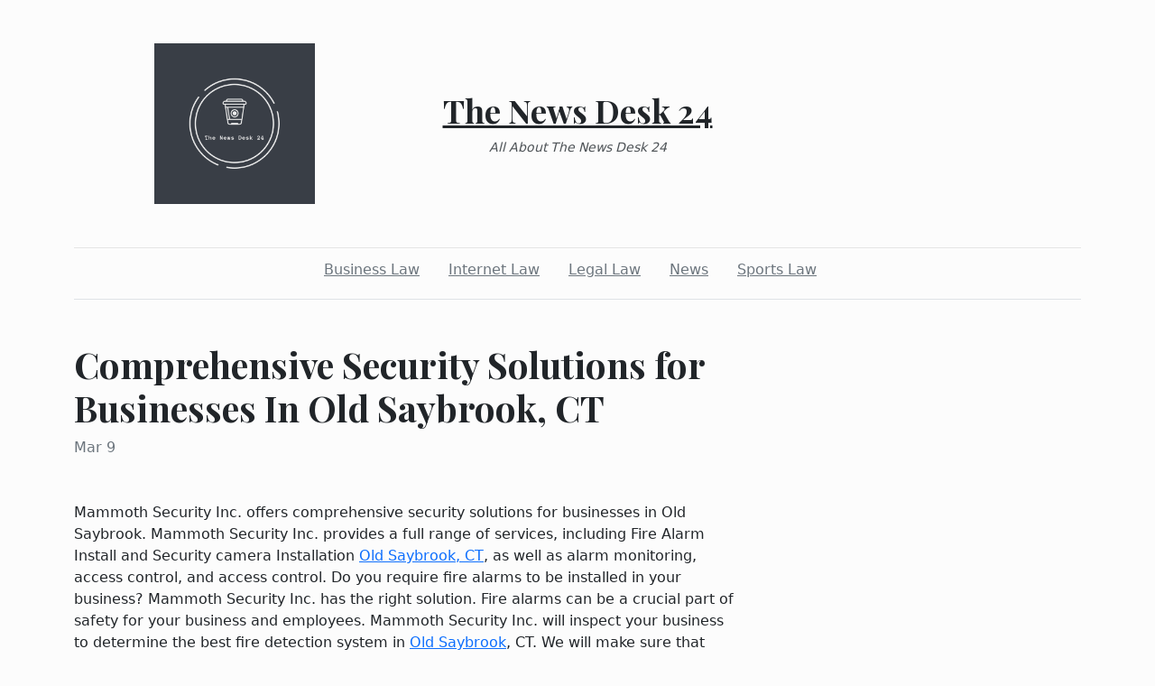

--- FILE ---
content_type: text/html; charset=utf-8
request_url: http://thenewsdesk24.com/2023/03/09/comprehensive-security-solutions-for-businesses-in-old-saybrook-ct
body_size: 3095
content:
<!DOCTYPE html><html><head><meta charset="UTF-8"><meta name="viewport" content="width=device-width, initial-scale=1.0"><meta http-equiv="X-UA-Compatible" content="ie=edge"><link rel="icon" href="data:,"><title>Comprehensive Security Solutions for Businesses In Old Saybrook, CT</title><link href="https://cdn.jsdelivr.net/npm/bootstrap@5.1.3/dist/css/bootstrap.min.css" rel="stylesheet" integrity="sha384-1BmE4kWBq78iYhFldvKuhfTAU6auU8tT94WrHftjDbrCEXSU1oBoqyl2QvZ6jIW3" crossorigin="anonymous"><link rel="stylesheet" href="/static/styles.css"></head><body class="d-flex flex-column min-vh-100"><div class="container"><header class="blog-header py-5"><div class="row flex-nowrap justify-content-between align-items-center"><div class="col"><div class="text-center d-none d-lg-block" style="display:none!important"><img class="logo-img" src="https://i.imgur.com/jOsQJfT.png" onload="this.parentNode.style.display = &quot;&quot;"></div></div><div class="col-4 text-center"><a class="blog-header-logo text-dark" href="/">The News Desk 24</a><em class="d-block pt-3 small tagline">All About The News Desk 24</em></div><div class="col"></div></div></header><div class="nav-scroller py-1 mb-2"><nav class="nav d-flex justify-content-center"><a class="p-2 me-3 link-secondary" href="/category/business-law">Business Law</a><a class="p-2 me-3 link-secondary" href="/category/internet-law">Internet Law</a><a class="p-2 me-3 link-secondary" href="/category/legal-law">Legal Law</a><a class="p-2 me-3 link-secondary" href="/category/news">News</a><a class="p-2 me-3 link-secondary" href="/category/sports-law">Sports Law</a></nav></div><div class="border-bottom"></div></div><main class="container mb-5"><div class="row"><div class="col-lg-8"><h1 class="pt-5">Comprehensive Security Solutions for Businesses In Old Saybrook, CT</h1><div class="mb-3 text-muted">Mar 9</div><div class="mt-5"><p><span style="font-weight:400">Mammoth Security Inc. offers comprehensive security solutions for businesses in Old Saybrook. Mammoth Security Inc. provides a full range of services, including Fire Alarm Install and Security camera Installation </span><a href="https://www.oldsaybrookct.gov/"><span style="font-weight:400">Old Saybrook, CT</span></a><span style="font-weight:400">, as well as alarm monitoring, access control, and access control. Do you require fire alarms to be installed in your business? Mammoth Security Inc. has the right solution. Fire alarms can be a crucial part of safety for your business and employees. Mammoth Security Inc. will inspect your business to determine the best fire detection system in </span><a href="https://www.ctvisit.com/listings/town-old-saybrook"><span style="font-weight:400">Old Saybrook</span></a><span style="font-weight:400">, CT. We will make sure that your fire alarm system functions properly.</span></p>
<p><span style="font-weight:400">You've been thinking about a </span><a href="https://mammothsecurity.com/ct/old-saybrook"><span style="font-weight:400">Security Alarms Old Saybrook </span></a><span style="font-weight:400">for your business. Mammoth Security Inc. of Old Saybrook can help you! Our expertise in security camera systems allows us to install a system tailored to your needs. We understand how critical it is to keep your business safe from intruders. Therefore, we only use high-quality cameras and systems that provide 24/7 surveillance. Mammoth Security Inc. supplies Old Saybrook businesses with the latest alarm monitoring systems. Our professionals </span><a href="https://mammoth-security-inc-old-saybrook.business.site/"><span style="font-weight:400">Security Company Old Saybrook</span></a><span style="font-weight:400"> can install and monitor alarm systems for you, giving you peace of mind knowing your business is protected at all times. Our state-of-the-art technology provides timely and accurate alerts, allowing you to be proactive in avoiding potential business emergencies and threats.</span></p>
<p><span style="font-weight:400">Mammoth Security Inc. offers access control systems to businesses in addition to </span><a href="https://www.google.com/maps/reviews/data=!4m8!14m7!1m6!2m5!1sChZDSUhNMG9nS0VJQ0FnSUNXbzdhUGV3EAE!2m1!1s0x0:0xb500323286ee891!3m1!1s2@1:CIHM0ogKEICAgICWo7aPew%7CCgsImb6NkQYQkLzvWg%7C?hl=en-US&amp;shorturl=1"><span style="font-weight:400">Old Saybrook Fire Alarm</span></a><span style="font-weight:400">. Our access control solutions will ensure that only authorized personnel can enter your facility. Access control systems can provide detailed logs that allow business owners to track who has entered and left their premises, which gives them greater control and visibility. Mammoth Security Inc. of Old Saybrook offers comprehensive security solutions for businesses. Customers can trust Mammoth Security Inc. to deliver quality products and services. We strive to be the top </span><a href="https://bit.ly/Security-Company-Old-Saybrook"><span style="font-weight:400">Security Company Old Saybrook</span></a><span style="font-weight:400"> for business security in the area. Mammoth Security Inc. is here to help you with all of your security concerns, big or small.</span></p>
<p><span style="font-weight:400">Are you searching for security services in Old Saybrook, CT? Mammoth Security Inc. Old Saybrook can be your solution. We can help you ensure your company's safety by providing fire alarms, </span><a href="https://www.google.com/maps?cid=815154982091155601"><span style="font-weight:400">Security Camera Installation Old Saybrook</span></a><span style="font-weight:400"> and business security services. We are proud to provide top-quality security services to keep your business secure and safe. Mammoth Security Inc. has the expertise to keep you and your employees safe with fire alarms. Our services will detect fires quickly so that you can prevent any further damage. Our fire detectors are reliable and effective. Security cameras can be a great line of defense against intruders or vandals. Mammoth Security Inc. can provide the highest quality installation and security cameras. Our cameras have the most advanced technology and offer real-time monitoring, so you are always in control of your security.</span></p>
<p><span style="font-weight:400">Mammoth Security Inc. Old Saybrook<br />6 Blueberry Ln #2, Old Saybrook, CT 06475<br />(860) 272-6005<br /><a href="https://mammothsecurity.com/ct/old-saybrook">https://mammothsecurity.com/ct/old-saybrook</a></span></p>
<p><span style="font-weight:400"><iframe src="https://www.youtube.com/embed/gX6ISiRa_0o" width="560" height="314" allowfullscreen="allowfullscreen"></iframe></span></p>
<p> </p></div></div></div></main><footer class="container-fluid px-5 blog-footer d-flex justify-content-between mt-auto"><div>© thenewsdesk24.com</div><div><a class="me-3" href="/privacy-policy">Privacy Policy</a><a class="me-3" href="/terms-of-use">Terms of Service</a><a class="me-3" href="https://forms.office.com/r/UeGxjWtzty">DMCA Notice</a></div></footer><script src="https://cdn.jsdelivr.net/npm/bootstrap@5.1.3/dist/js/bootstrap.min.js" integrity="sha384-QJHtvGhmr9XOIpI6YVutG+2QOK9T+ZnN4kzFN1RtK3zEFEIsxhlmWl5/YESvpZ13" crossorigin="anonymous"></script><script defer src="https://static.cloudflareinsights.com/beacon.min.js/vcd15cbe7772f49c399c6a5babf22c1241717689176015" integrity="sha512-ZpsOmlRQV6y907TI0dKBHq9Md29nnaEIPlkf84rnaERnq6zvWvPUqr2ft8M1aS28oN72PdrCzSjY4U6VaAw1EQ==" data-cf-beacon='{"version":"2024.11.0","token":"07776974d9da48b0b8a78520d4c1c0fa","r":1,"server_timing":{"name":{"cfCacheStatus":true,"cfEdge":true,"cfExtPri":true,"cfL4":true,"cfOrigin":true,"cfSpeedBrain":true},"location_startswith":null}}' crossorigin="anonymous"></script>
</body></html>